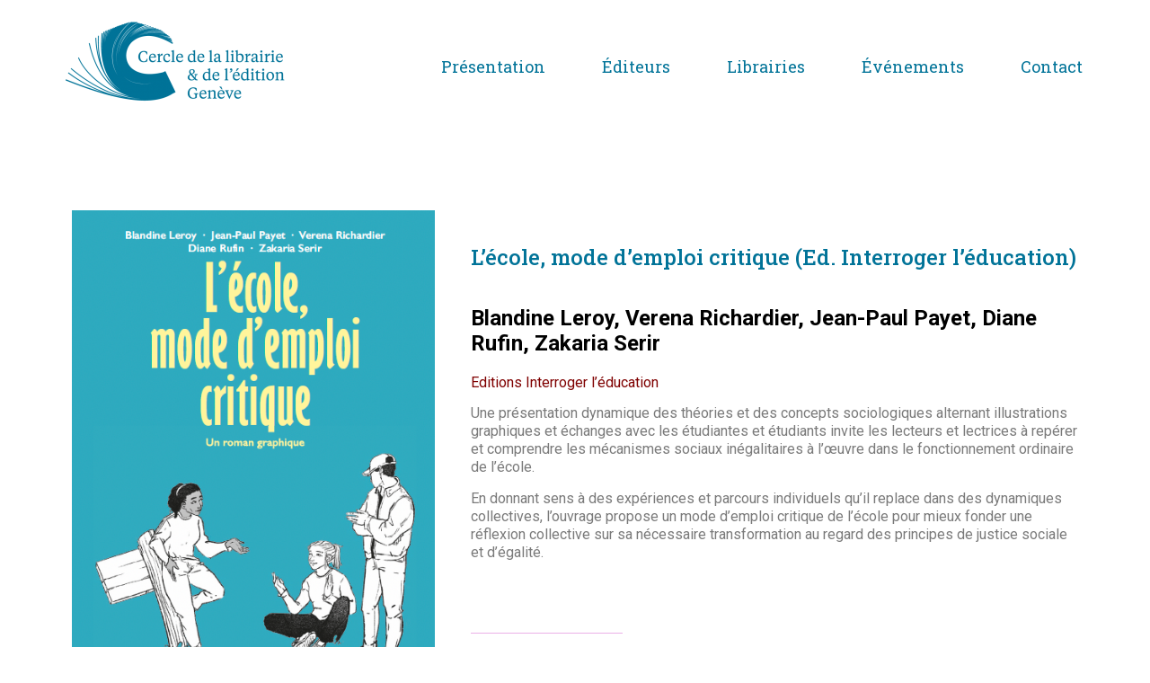

--- FILE ---
content_type: text/html; charset=UTF-8
request_url: https://www.cercledelalibrairie.ch/livres/lecole-mode-demploi-critique-ed-interroger-leducation/
body_size: 11434
content:
<!DOCTYPE html>
<html lang="en-US">
<head>
	<meta charset="UTF-8">
	<meta name="viewport" content="width=device-width, initial-scale=1.0, viewport-fit=cover" />		<meta name='robots' content='index, follow, max-image-preview:large, max-snippet:-1, max-video-preview:-1' />

	<!-- This site is optimized with the Yoast SEO plugin v22.5 - https://yoast.com/wordpress/plugins/seo/ -->
	<title>L&#039;école, mode d&#039;emploi critique (Ed. Interroger l&#039;éducation) - Cercle de la Librairie</title>
	<link rel="canonical" href="https://www.cercledelalibrairie.ch/livres/lecole-mode-demploi-critique-ed-interroger-leducation/" />
	<meta property="og:locale" content="en_US" />
	<meta property="og:type" content="article" />
	<meta property="og:title" content="L&#039;école, mode d&#039;emploi critique (Ed. Interroger l&#039;éducation) - Cercle de la Librairie" />
	<meta property="og:description" content="Glissez-vous dans un cours de sociologie de l’éducation et expérimentez avec les étudiantes et les étudiants un mode d’emploi critique de l’école pour mieux comprendre ses mécanismes inégalitaires cachés. Et peut-être imaginer l’école autrement." />
	<meta property="og:url" content="https://www.cercledelalibrairie.ch/livres/lecole-mode-demploi-critique-ed-interroger-leducation/" />
	<meta property="og:site_name" content="Cercle de la Librairie" />
	<meta property="og:image" content="https://www.cercledelalibrairie.ch/wp-content/uploads/2023/11/052-couv-1.png" />
	<meta property="og:image:width" content="472" />
	<meta property="og:image:height" content="674" />
	<meta property="og:image:type" content="image/png" />
	<meta name="twitter:card" content="summary_large_image" />
	<meta name="twitter:label1" content="Est. reading time" />
	<meta name="twitter:data1" content="1 minute" />
	<script type="application/ld+json" class="yoast-schema-graph">{"@context":"https://schema.org","@graph":[{"@type":"WebPage","@id":"https://www.cercledelalibrairie.ch/livres/lecole-mode-demploi-critique-ed-interroger-leducation/","url":"https://www.cercledelalibrairie.ch/livres/lecole-mode-demploi-critique-ed-interroger-leducation/","name":"L'école, mode d'emploi critique (Ed. Interroger l'éducation) - Cercle de la Librairie","isPartOf":{"@id":"https://www.cercledelalibrairie.ch/#website"},"primaryImageOfPage":{"@id":"https://www.cercledelalibrairie.ch/livres/lecole-mode-demploi-critique-ed-interroger-leducation/#primaryimage"},"image":{"@id":"https://www.cercledelalibrairie.ch/livres/lecole-mode-demploi-critique-ed-interroger-leducation/#primaryimage"},"thumbnailUrl":"https://www.cercledelalibrairie.ch/wp-content/uploads/2023/11/052-couv-1.png","datePublished":"2023-11-03T09:18:59+00:00","dateModified":"2023-11-03T09:18:59+00:00","breadcrumb":{"@id":"https://www.cercledelalibrairie.ch/livres/lecole-mode-demploi-critique-ed-interroger-leducation/#breadcrumb"},"inLanguage":"en-US","potentialAction":[{"@type":"ReadAction","target":["https://www.cercledelalibrairie.ch/livres/lecole-mode-demploi-critique-ed-interroger-leducation/"]}]},{"@type":"ImageObject","inLanguage":"en-US","@id":"https://www.cercledelalibrairie.ch/livres/lecole-mode-demploi-critique-ed-interroger-leducation/#primaryimage","url":"https://www.cercledelalibrairie.ch/wp-content/uploads/2023/11/052-couv-1.png","contentUrl":"https://www.cercledelalibrairie.ch/wp-content/uploads/2023/11/052-couv-1.png","width":472,"height":674},{"@type":"BreadcrumbList","@id":"https://www.cercledelalibrairie.ch/livres/lecole-mode-demploi-critique-ed-interroger-leducation/#breadcrumb","itemListElement":[{"@type":"ListItem","position":1,"name":"Accueil","item":"https://www.cercledelalibrairie.ch/"},{"@type":"ListItem","position":2,"name":"L&rsquo;école, mode d&#8217;emploi critique (Ed. Interroger l&rsquo;éducation)"}]},{"@type":"WebSite","@id":"https://www.cercledelalibrairie.ch/#website","url":"https://www.cercledelalibrairie.ch/","name":"Cercle de la Librairie","description":"et de l  Edition Genève","publisher":{"@id":"https://www.cercledelalibrairie.ch/#organization"},"potentialAction":[{"@type":"SearchAction","target":{"@type":"EntryPoint","urlTemplate":"https://www.cercledelalibrairie.ch/?s={search_term_string}"},"query-input":"required name=search_term_string"}],"inLanguage":"en-US"},{"@type":"Organization","@id":"https://www.cercledelalibrairie.ch/#organization","name":"Cercle de la Librairie","url":"https://www.cercledelalibrairie.ch/","logo":{"@type":"ImageObject","inLanguage":"en-US","@id":"https://www.cercledelalibrairie.ch/#/schema/logo/image/","url":"https://www.cercledelalibrairie.ch/wp-content/uploads/2018/10/cropped-logocercle2-1.jpg","contentUrl":"https://www.cercledelalibrairie.ch/wp-content/uploads/2018/10/cropped-logocercle2-1.jpg","width":1206,"height":250,"caption":"Cercle de la Librairie"},"image":{"@id":"https://www.cercledelalibrairie.ch/#/schema/logo/image/"}}]}</script>
	<!-- / Yoast SEO plugin. -->


<link rel="alternate" type="application/rss+xml" title="Cercle de la Librairie &raquo; Feed" href="https://www.cercledelalibrairie.ch/feed/" />
<link rel="alternate" type="application/rss+xml" title="Cercle de la Librairie &raquo; Comments Feed" href="https://www.cercledelalibrairie.ch/comments/feed/" />
<script>
window._wpemojiSettings = {"baseUrl":"https:\/\/s.w.org\/images\/core\/emoji\/15.0.3\/72x72\/","ext":".png","svgUrl":"https:\/\/s.w.org\/images\/core\/emoji\/15.0.3\/svg\/","svgExt":".svg","source":{"concatemoji":"https:\/\/www.cercledelalibrairie.ch\/wp-includes\/js\/wp-emoji-release.min.js?ver=6.5.7"}};
/*! This file is auto-generated */
!function(i,n){var o,s,e;function c(e){try{var t={supportTests:e,timestamp:(new Date).valueOf()};sessionStorage.setItem(o,JSON.stringify(t))}catch(e){}}function p(e,t,n){e.clearRect(0,0,e.canvas.width,e.canvas.height),e.fillText(t,0,0);var t=new Uint32Array(e.getImageData(0,0,e.canvas.width,e.canvas.height).data),r=(e.clearRect(0,0,e.canvas.width,e.canvas.height),e.fillText(n,0,0),new Uint32Array(e.getImageData(0,0,e.canvas.width,e.canvas.height).data));return t.every(function(e,t){return e===r[t]})}function u(e,t,n){switch(t){case"flag":return n(e,"\ud83c\udff3\ufe0f\u200d\u26a7\ufe0f","\ud83c\udff3\ufe0f\u200b\u26a7\ufe0f")?!1:!n(e,"\ud83c\uddfa\ud83c\uddf3","\ud83c\uddfa\u200b\ud83c\uddf3")&&!n(e,"\ud83c\udff4\udb40\udc67\udb40\udc62\udb40\udc65\udb40\udc6e\udb40\udc67\udb40\udc7f","\ud83c\udff4\u200b\udb40\udc67\u200b\udb40\udc62\u200b\udb40\udc65\u200b\udb40\udc6e\u200b\udb40\udc67\u200b\udb40\udc7f");case"emoji":return!n(e,"\ud83d\udc26\u200d\u2b1b","\ud83d\udc26\u200b\u2b1b")}return!1}function f(e,t,n){var r="undefined"!=typeof WorkerGlobalScope&&self instanceof WorkerGlobalScope?new OffscreenCanvas(300,150):i.createElement("canvas"),a=r.getContext("2d",{willReadFrequently:!0}),o=(a.textBaseline="top",a.font="600 32px Arial",{});return e.forEach(function(e){o[e]=t(a,e,n)}),o}function t(e){var t=i.createElement("script");t.src=e,t.defer=!0,i.head.appendChild(t)}"undefined"!=typeof Promise&&(o="wpEmojiSettingsSupports",s=["flag","emoji"],n.supports={everything:!0,everythingExceptFlag:!0},e=new Promise(function(e){i.addEventListener("DOMContentLoaded",e,{once:!0})}),new Promise(function(t){var n=function(){try{var e=JSON.parse(sessionStorage.getItem(o));if("object"==typeof e&&"number"==typeof e.timestamp&&(new Date).valueOf()<e.timestamp+604800&&"object"==typeof e.supportTests)return e.supportTests}catch(e){}return null}();if(!n){if("undefined"!=typeof Worker&&"undefined"!=typeof OffscreenCanvas&&"undefined"!=typeof URL&&URL.createObjectURL&&"undefined"!=typeof Blob)try{var e="postMessage("+f.toString()+"("+[JSON.stringify(s),u.toString(),p.toString()].join(",")+"));",r=new Blob([e],{type:"text/javascript"}),a=new Worker(URL.createObjectURL(r),{name:"wpTestEmojiSupports"});return void(a.onmessage=function(e){c(n=e.data),a.terminate(),t(n)})}catch(e){}c(n=f(s,u,p))}t(n)}).then(function(e){for(var t in e)n.supports[t]=e[t],n.supports.everything=n.supports.everything&&n.supports[t],"flag"!==t&&(n.supports.everythingExceptFlag=n.supports.everythingExceptFlag&&n.supports[t]);n.supports.everythingExceptFlag=n.supports.everythingExceptFlag&&!n.supports.flag,n.DOMReady=!1,n.readyCallback=function(){n.DOMReady=!0}}).then(function(){return e}).then(function(){var e;n.supports.everything||(n.readyCallback(),(e=n.source||{}).concatemoji?t(e.concatemoji):e.wpemoji&&e.twemoji&&(t(e.twemoji),t(e.wpemoji)))}))}((window,document),window._wpemojiSettings);
</script>
<style id='wp-emoji-styles-inline-css'>

	img.wp-smiley, img.emoji {
		display: inline !important;
		border: none !important;
		box-shadow: none !important;
		height: 1em !important;
		width: 1em !important;
		margin: 0 0.07em !important;
		vertical-align: -0.1em !important;
		background: none !important;
		padding: 0 !important;
	}
</style>
<link rel='stylesheet' id='wp-block-library-css' href='https://www.cercledelalibrairie.ch/wp-includes/css/dist/block-library/style.min.css?ver=6.5.7' media='all' />
<style id='wp-block-library-theme-inline-css'>
.wp-block-audio figcaption{color:#555;font-size:13px;text-align:center}.is-dark-theme .wp-block-audio figcaption{color:#ffffffa6}.wp-block-audio{margin:0 0 1em}.wp-block-code{border:1px solid #ccc;border-radius:4px;font-family:Menlo,Consolas,monaco,monospace;padding:.8em 1em}.wp-block-embed figcaption{color:#555;font-size:13px;text-align:center}.is-dark-theme .wp-block-embed figcaption{color:#ffffffa6}.wp-block-embed{margin:0 0 1em}.blocks-gallery-caption{color:#555;font-size:13px;text-align:center}.is-dark-theme .blocks-gallery-caption{color:#ffffffa6}.wp-block-image figcaption{color:#555;font-size:13px;text-align:center}.is-dark-theme .wp-block-image figcaption{color:#ffffffa6}.wp-block-image{margin:0 0 1em}.wp-block-pullquote{border-bottom:4px solid;border-top:4px solid;color:currentColor;margin-bottom:1.75em}.wp-block-pullquote cite,.wp-block-pullquote footer,.wp-block-pullquote__citation{color:currentColor;font-size:.8125em;font-style:normal;text-transform:uppercase}.wp-block-quote{border-left:.25em solid;margin:0 0 1.75em;padding-left:1em}.wp-block-quote cite,.wp-block-quote footer{color:currentColor;font-size:.8125em;font-style:normal;position:relative}.wp-block-quote.has-text-align-right{border-left:none;border-right:.25em solid;padding-left:0;padding-right:1em}.wp-block-quote.has-text-align-center{border:none;padding-left:0}.wp-block-quote.is-large,.wp-block-quote.is-style-large,.wp-block-quote.is-style-plain{border:none}.wp-block-search .wp-block-search__label{font-weight:700}.wp-block-search__button{border:1px solid #ccc;padding:.375em .625em}:where(.wp-block-group.has-background){padding:1.25em 2.375em}.wp-block-separator.has-css-opacity{opacity:.4}.wp-block-separator{border:none;border-bottom:2px solid;margin-left:auto;margin-right:auto}.wp-block-separator.has-alpha-channel-opacity{opacity:1}.wp-block-separator:not(.is-style-wide):not(.is-style-dots){width:100px}.wp-block-separator.has-background:not(.is-style-dots){border-bottom:none;height:1px}.wp-block-separator.has-background:not(.is-style-wide):not(.is-style-dots){height:2px}.wp-block-table{margin:0 0 1em}.wp-block-table td,.wp-block-table th{word-break:normal}.wp-block-table figcaption{color:#555;font-size:13px;text-align:center}.is-dark-theme .wp-block-table figcaption{color:#ffffffa6}.wp-block-video figcaption{color:#555;font-size:13px;text-align:center}.is-dark-theme .wp-block-video figcaption{color:#ffffffa6}.wp-block-video{margin:0 0 1em}.wp-block-template-part.has-background{margin-bottom:0;margin-top:0;padding:1.25em 2.375em}
</style>
<style id='classic-theme-styles-inline-css'>
/*! This file is auto-generated */
.wp-block-button__link{color:#fff;background-color:#32373c;border-radius:9999px;box-shadow:none;text-decoration:none;padding:calc(.667em + 2px) calc(1.333em + 2px);font-size:1.125em}.wp-block-file__button{background:#32373c;color:#fff;text-decoration:none}
</style>
<style id='global-styles-inline-css'>
body{--wp--preset--color--black: #000000;--wp--preset--color--cyan-bluish-gray: #abb8c3;--wp--preset--color--white: #FFF;--wp--preset--color--pale-pink: #f78da7;--wp--preset--color--vivid-red: #cf2e2e;--wp--preset--color--luminous-vivid-orange: #ff6900;--wp--preset--color--luminous-vivid-amber: #fcb900;--wp--preset--color--light-green-cyan: #7bdcb5;--wp--preset--color--vivid-green-cyan: #00d084;--wp--preset--color--pale-cyan-blue: #8ed1fc;--wp--preset--color--vivid-cyan-blue: #0693e3;--wp--preset--color--vivid-purple: #9b51e0;--wp--preset--color--primary: #0073a8;--wp--preset--color--secondary: #005075;--wp--preset--color--dark-gray: #111;--wp--preset--color--light-gray: #767676;--wp--preset--gradient--vivid-cyan-blue-to-vivid-purple: linear-gradient(135deg,rgba(6,147,227,1) 0%,rgb(155,81,224) 100%);--wp--preset--gradient--light-green-cyan-to-vivid-green-cyan: linear-gradient(135deg,rgb(122,220,180) 0%,rgb(0,208,130) 100%);--wp--preset--gradient--luminous-vivid-amber-to-luminous-vivid-orange: linear-gradient(135deg,rgba(252,185,0,1) 0%,rgba(255,105,0,1) 100%);--wp--preset--gradient--luminous-vivid-orange-to-vivid-red: linear-gradient(135deg,rgba(255,105,0,1) 0%,rgb(207,46,46) 100%);--wp--preset--gradient--very-light-gray-to-cyan-bluish-gray: linear-gradient(135deg,rgb(238,238,238) 0%,rgb(169,184,195) 100%);--wp--preset--gradient--cool-to-warm-spectrum: linear-gradient(135deg,rgb(74,234,220) 0%,rgb(151,120,209) 20%,rgb(207,42,186) 40%,rgb(238,44,130) 60%,rgb(251,105,98) 80%,rgb(254,248,76) 100%);--wp--preset--gradient--blush-light-purple: linear-gradient(135deg,rgb(255,206,236) 0%,rgb(152,150,240) 100%);--wp--preset--gradient--blush-bordeaux: linear-gradient(135deg,rgb(254,205,165) 0%,rgb(254,45,45) 50%,rgb(107,0,62) 100%);--wp--preset--gradient--luminous-dusk: linear-gradient(135deg,rgb(255,203,112) 0%,rgb(199,81,192) 50%,rgb(65,88,208) 100%);--wp--preset--gradient--pale-ocean: linear-gradient(135deg,rgb(255,245,203) 0%,rgb(182,227,212) 50%,rgb(51,167,181) 100%);--wp--preset--gradient--electric-grass: linear-gradient(135deg,rgb(202,248,128) 0%,rgb(113,206,126) 100%);--wp--preset--gradient--midnight: linear-gradient(135deg,rgb(2,3,129) 0%,rgb(40,116,252) 100%);--wp--preset--font-size--small: 19.5px;--wp--preset--font-size--medium: 20px;--wp--preset--font-size--large: 36.5px;--wp--preset--font-size--x-large: 42px;--wp--preset--font-size--normal: 22px;--wp--preset--font-size--huge: 49.5px;--wp--preset--spacing--20: 0.44rem;--wp--preset--spacing--30: 0.67rem;--wp--preset--spacing--40: 1rem;--wp--preset--spacing--50: 1.5rem;--wp--preset--spacing--60: 2.25rem;--wp--preset--spacing--70: 3.38rem;--wp--preset--spacing--80: 5.06rem;--wp--preset--shadow--natural: 6px 6px 9px rgba(0, 0, 0, 0.2);--wp--preset--shadow--deep: 12px 12px 50px rgba(0, 0, 0, 0.4);--wp--preset--shadow--sharp: 6px 6px 0px rgba(0, 0, 0, 0.2);--wp--preset--shadow--outlined: 6px 6px 0px -3px rgba(255, 255, 255, 1), 6px 6px rgba(0, 0, 0, 1);--wp--preset--shadow--crisp: 6px 6px 0px rgba(0, 0, 0, 1);}:where(.is-layout-flex){gap: 0.5em;}:where(.is-layout-grid){gap: 0.5em;}body .is-layout-flex{display: flex;}body .is-layout-flex{flex-wrap: wrap;align-items: center;}body .is-layout-flex > *{margin: 0;}body .is-layout-grid{display: grid;}body .is-layout-grid > *{margin: 0;}:where(.wp-block-columns.is-layout-flex){gap: 2em;}:where(.wp-block-columns.is-layout-grid){gap: 2em;}:where(.wp-block-post-template.is-layout-flex){gap: 1.25em;}:where(.wp-block-post-template.is-layout-grid){gap: 1.25em;}.has-black-color{color: var(--wp--preset--color--black) !important;}.has-cyan-bluish-gray-color{color: var(--wp--preset--color--cyan-bluish-gray) !important;}.has-white-color{color: var(--wp--preset--color--white) !important;}.has-pale-pink-color{color: var(--wp--preset--color--pale-pink) !important;}.has-vivid-red-color{color: var(--wp--preset--color--vivid-red) !important;}.has-luminous-vivid-orange-color{color: var(--wp--preset--color--luminous-vivid-orange) !important;}.has-luminous-vivid-amber-color{color: var(--wp--preset--color--luminous-vivid-amber) !important;}.has-light-green-cyan-color{color: var(--wp--preset--color--light-green-cyan) !important;}.has-vivid-green-cyan-color{color: var(--wp--preset--color--vivid-green-cyan) !important;}.has-pale-cyan-blue-color{color: var(--wp--preset--color--pale-cyan-blue) !important;}.has-vivid-cyan-blue-color{color: var(--wp--preset--color--vivid-cyan-blue) !important;}.has-vivid-purple-color{color: var(--wp--preset--color--vivid-purple) !important;}.has-black-background-color{background-color: var(--wp--preset--color--black) !important;}.has-cyan-bluish-gray-background-color{background-color: var(--wp--preset--color--cyan-bluish-gray) !important;}.has-white-background-color{background-color: var(--wp--preset--color--white) !important;}.has-pale-pink-background-color{background-color: var(--wp--preset--color--pale-pink) !important;}.has-vivid-red-background-color{background-color: var(--wp--preset--color--vivid-red) !important;}.has-luminous-vivid-orange-background-color{background-color: var(--wp--preset--color--luminous-vivid-orange) !important;}.has-luminous-vivid-amber-background-color{background-color: var(--wp--preset--color--luminous-vivid-amber) !important;}.has-light-green-cyan-background-color{background-color: var(--wp--preset--color--light-green-cyan) !important;}.has-vivid-green-cyan-background-color{background-color: var(--wp--preset--color--vivid-green-cyan) !important;}.has-pale-cyan-blue-background-color{background-color: var(--wp--preset--color--pale-cyan-blue) !important;}.has-vivid-cyan-blue-background-color{background-color: var(--wp--preset--color--vivid-cyan-blue) !important;}.has-vivid-purple-background-color{background-color: var(--wp--preset--color--vivid-purple) !important;}.has-black-border-color{border-color: var(--wp--preset--color--black) !important;}.has-cyan-bluish-gray-border-color{border-color: var(--wp--preset--color--cyan-bluish-gray) !important;}.has-white-border-color{border-color: var(--wp--preset--color--white) !important;}.has-pale-pink-border-color{border-color: var(--wp--preset--color--pale-pink) !important;}.has-vivid-red-border-color{border-color: var(--wp--preset--color--vivid-red) !important;}.has-luminous-vivid-orange-border-color{border-color: var(--wp--preset--color--luminous-vivid-orange) !important;}.has-luminous-vivid-amber-border-color{border-color: var(--wp--preset--color--luminous-vivid-amber) !important;}.has-light-green-cyan-border-color{border-color: var(--wp--preset--color--light-green-cyan) !important;}.has-vivid-green-cyan-border-color{border-color: var(--wp--preset--color--vivid-green-cyan) !important;}.has-pale-cyan-blue-border-color{border-color: var(--wp--preset--color--pale-cyan-blue) !important;}.has-vivid-cyan-blue-border-color{border-color: var(--wp--preset--color--vivid-cyan-blue) !important;}.has-vivid-purple-border-color{border-color: var(--wp--preset--color--vivid-purple) !important;}.has-vivid-cyan-blue-to-vivid-purple-gradient-background{background: var(--wp--preset--gradient--vivid-cyan-blue-to-vivid-purple) !important;}.has-light-green-cyan-to-vivid-green-cyan-gradient-background{background: var(--wp--preset--gradient--light-green-cyan-to-vivid-green-cyan) !important;}.has-luminous-vivid-amber-to-luminous-vivid-orange-gradient-background{background: var(--wp--preset--gradient--luminous-vivid-amber-to-luminous-vivid-orange) !important;}.has-luminous-vivid-orange-to-vivid-red-gradient-background{background: var(--wp--preset--gradient--luminous-vivid-orange-to-vivid-red) !important;}.has-very-light-gray-to-cyan-bluish-gray-gradient-background{background: var(--wp--preset--gradient--very-light-gray-to-cyan-bluish-gray) !important;}.has-cool-to-warm-spectrum-gradient-background{background: var(--wp--preset--gradient--cool-to-warm-spectrum) !important;}.has-blush-light-purple-gradient-background{background: var(--wp--preset--gradient--blush-light-purple) !important;}.has-blush-bordeaux-gradient-background{background: var(--wp--preset--gradient--blush-bordeaux) !important;}.has-luminous-dusk-gradient-background{background: var(--wp--preset--gradient--luminous-dusk) !important;}.has-pale-ocean-gradient-background{background: var(--wp--preset--gradient--pale-ocean) !important;}.has-electric-grass-gradient-background{background: var(--wp--preset--gradient--electric-grass) !important;}.has-midnight-gradient-background{background: var(--wp--preset--gradient--midnight) !important;}.has-small-font-size{font-size: var(--wp--preset--font-size--small) !important;}.has-medium-font-size{font-size: var(--wp--preset--font-size--medium) !important;}.has-large-font-size{font-size: var(--wp--preset--font-size--large) !important;}.has-x-large-font-size{font-size: var(--wp--preset--font-size--x-large) !important;}
.wp-block-navigation a:where(:not(.wp-element-button)){color: inherit;}
:where(.wp-block-post-template.is-layout-flex){gap: 1.25em;}:where(.wp-block-post-template.is-layout-grid){gap: 1.25em;}
:where(.wp-block-columns.is-layout-flex){gap: 2em;}:where(.wp-block-columns.is-layout-grid){gap: 2em;}
.wp-block-pullquote{font-size: 1.5em;line-height: 1.6;}
</style>
<link rel='stylesheet' id='twentynineteen-style-css' href='https://www.cercledelalibrairie.ch/wp-content/themes/cerclelibrairie-child-twentyseventeen/style.css?ver=1.0.0' media='all' />
<link rel='stylesheet' id='twentynineteen-print-style-css' href='https://www.cercledelalibrairie.ch/wp-content/themes/twentynineteen/print.css?ver=1.0.0' media='print' />
<link rel='stylesheet' id='elementor-icons-css' href='https://www.cercledelalibrairie.ch/wp-content/plugins/elementor/assets/lib/eicons/css/elementor-icons.min.css?ver=5.29.0' media='all' />
<link rel='stylesheet' id='elementor-frontend-css' href='https://www.cercledelalibrairie.ch/wp-content/plugins/elementor/assets/css/frontend.min.css?ver=3.21.1' media='all' />
<link rel='stylesheet' id='swiper-css' href='https://www.cercledelalibrairie.ch/wp-content/plugins/elementor/assets/lib/swiper/v8/css/swiper.min.css?ver=8.4.5' media='all' />
<link rel='stylesheet' id='elementor-post-2830-css' href='https://www.cercledelalibrairie.ch/wp-content/uploads/elementor/css/post-2830.css?ver=1713458949' media='all' />
<link rel='stylesheet' id='elementor-pro-css' href='https://www.cercledelalibrairie.ch/wp-content/plugins/elementor-pro/assets/css/frontend.min.css?ver=3.21.0' media='all' />
<link rel='stylesheet' id='font-awesome-5-all-css' href='https://www.cercledelalibrairie.ch/wp-content/plugins/elementor/assets/lib/font-awesome/css/all.min.css?ver=3.21.1' media='all' />
<link rel='stylesheet' id='font-awesome-4-shim-css' href='https://www.cercledelalibrairie.ch/wp-content/plugins/elementor/assets/lib/font-awesome/css/v4-shims.min.css?ver=3.21.1' media='all' />
<link rel='stylesheet' id='elementor-global-css' href='https://www.cercledelalibrairie.ch/wp-content/uploads/elementor/css/global.css?ver=1713458949' media='all' />
<link rel='stylesheet' id='elementor-post-8-css' href='https://www.cercledelalibrairie.ch/wp-content/uploads/elementor/css/post-8.css?ver=1713458949' media='all' />
<link rel='stylesheet' id='elementor-post-323-css' href='https://www.cercledelalibrairie.ch/wp-content/uploads/elementor/css/post-323.css?ver=1713458949' media='all' />
<link rel='stylesheet' id='elementor-post-200-css' href='https://www.cercledelalibrairie.ch/wp-content/uploads/elementor/css/post-200.css?ver=1713462231' media='all' />
<link rel='stylesheet' id='google-fonts-1-css' href='https://fonts.googleapis.com/css?family=Roboto+Slab%3A100%2C100italic%2C200%2C200italic%2C300%2C300italic%2C400%2C400italic%2C500%2C500italic%2C600%2C600italic%2C700%2C700italic%2C800%2C800italic%2C900%2C900italic%7CRoboto%3A100%2C100italic%2C200%2C200italic%2C300%2C300italic%2C400%2C400italic%2C500%2C500italic%2C600%2C600italic%2C700%2C700italic%2C800%2C800italic%2C900%2C900italic&#038;display=auto&#038;ver=6.5.7' media='all' />
<link rel='stylesheet' id='elementor-icons-shared-0-css' href='https://www.cercledelalibrairie.ch/wp-content/plugins/elementor/assets/lib/font-awesome/css/fontawesome.min.css?ver=5.15.3' media='all' />
<link rel='stylesheet' id='elementor-icons-fa-solid-css' href='https://www.cercledelalibrairie.ch/wp-content/plugins/elementor/assets/lib/font-awesome/css/solid.min.css?ver=5.15.3' media='all' />
<link rel='stylesheet' id='elementor-icons-fa-brands-css' href='https://www.cercledelalibrairie.ch/wp-content/plugins/elementor/assets/lib/font-awesome/css/brands.min.css?ver=5.15.3' media='all' />
<link rel="preconnect" href="https://fonts.gstatic.com/" crossorigin><script src="https://www.cercledelalibrairie.ch/wp-includes/js/jquery/jquery.min.js?ver=3.7.1" id="jquery-core-js"></script>
<script src="https://www.cercledelalibrairie.ch/wp-includes/js/jquery/jquery-migrate.min.js?ver=3.4.1" id="jquery-migrate-js"></script>
<script src="https://www.cercledelalibrairie.ch/wp-content/plugins/elementor/assets/lib/font-awesome/js/v4-shims.min.js?ver=3.21.1" id="font-awesome-4-shim-js"></script>
<link rel="https://api.w.org/" href="https://www.cercledelalibrairie.ch/wp-json/" /><link rel="EditURI" type="application/rsd+xml" title="RSD" href="https://www.cercledelalibrairie.ch/xmlrpc.php?rsd" />
<meta name="generator" content="WordPress 6.5.7" />
<link rel='shortlink' href='https://www.cercledelalibrairie.ch/?p=3515' />
<link rel="alternate" type="application/json+oembed" href="https://www.cercledelalibrairie.ch/wp-json/oembed/1.0/embed?url=https%3A%2F%2Fwww.cercledelalibrairie.ch%2Flivres%2Flecole-mode-demploi-critique-ed-interroger-leducation%2F" />
<link rel="alternate" type="text/xml+oembed" href="https://www.cercledelalibrairie.ch/wp-json/oembed/1.0/embed?url=https%3A%2F%2Fwww.cercledelalibrairie.ch%2Flivres%2Flecole-mode-demploi-critique-ed-interroger-leducation%2F&#038;format=xml" />
<meta name="generator" content="Elementor 3.21.1; features: e_optimized_assets_loading, additional_custom_breakpoints; settings: css_print_method-external, google_font-enabled, font_display-auto">
<link rel="icon" href="https://www.cercledelalibrairie.ch/wp-content/uploads/2018/10/cropped-logocercle2-2-32x32.jpg" sizes="32x32" />
<link rel="icon" href="https://www.cercledelalibrairie.ch/wp-content/uploads/2018/10/cropped-logocercle2-2-192x192.jpg" sizes="192x192" />
<link rel="apple-touch-icon" href="https://www.cercledelalibrairie.ch/wp-content/uploads/2018/10/cropped-logocercle2-2-180x180.jpg" />
<meta name="msapplication-TileImage" content="https://www.cercledelalibrairie.ch/wp-content/uploads/2018/10/cropped-logocercle2-2-270x270.jpg" />
</head>
<body class="livres-template-default single single-livres postid-3515 wp-custom-logo wp-embed-responsive singular image-filters-enabled elementor-default elementor-template-full-width elementor-kit-2830 elementor-page-200">
		<div data-elementor-type="header" data-elementor-id="8" class="elementor elementor-8 elementor-location-header" data-elementor-post-type="elementor_library">
					<section class="elementor-section elementor-top-section elementor-element elementor-element-4fd39a27 elementor-section-content-middle elementor-section-boxed elementor-section-height-default elementor-section-height-default" data-id="4fd39a27" data-element_type="section" data-settings="{&quot;background_background&quot;:&quot;classic&quot;}">
						<div class="elementor-container elementor-column-gap-no">
					<div class="elementor-column elementor-col-33 elementor-top-column elementor-element elementor-element-7d8ea7a" data-id="7d8ea7a" data-element_type="column">
			<div class="elementor-widget-wrap elementor-element-populated">
						<div class="elementor-element elementor-element-d0da9e7 elementor-widget elementor-widget-image" data-id="d0da9e7" data-element_type="widget" data-widget_type="image.default">
				<div class="elementor-widget-container">
														<a href="https://www.cercledelalibrairie.ch/">
							<img src="https://www.cercledelalibrairie.ch/wp-content/uploads/elementor/thumbs/logo-cercle-librairie-edition-geneve-pj7corwngdj86f92ee82bi3ahwyzvez9nrugwbt7gu.png" title="Cercle de la Librairie &#038; de l&#8217;Edition Genève" alt="Cercle de la Librairie &amp; de l&#039;Edition Genève" loading="lazy" />								</a>
													</div>
				</div>
					</div>
		</div>
				<div class="elementor-column elementor-col-66 elementor-top-column elementor-element elementor-element-3f9b46ee" data-id="3f9b46ee" data-element_type="column">
			<div class="elementor-widget-wrap elementor-element-populated">
						<div class="elementor-element elementor-element-1822fb82 elementor-nav-menu__align-end elementor-nav-menu--stretch elementor-nav-menu--dropdown-mobile elementor-nav-menu__text-align-aside elementor-nav-menu--toggle elementor-nav-menu--burger elementor-widget elementor-widget-nav-menu" data-id="1822fb82" data-element_type="widget" data-settings="{&quot;full_width&quot;:&quot;stretch&quot;,&quot;submenu_icon&quot;:{&quot;value&quot;:&quot;&lt;i class=\&quot;fas fa-angle-down\&quot;&gt;&lt;\/i&gt;&quot;,&quot;library&quot;:&quot;fa-solid&quot;},&quot;layout&quot;:&quot;horizontal&quot;,&quot;toggle&quot;:&quot;burger&quot;}" data-widget_type="nav-menu.default">
				<div class="elementor-widget-container">
						<nav class="elementor-nav-menu--main elementor-nav-menu__container elementor-nav-menu--layout-horizontal e--pointer-text e--animation-float">
				<ul id="menu-1-1822fb82" class="elementor-nav-menu"><li class="menu-item menu-item-type-post_type menu-item-object-page menu-item-27"><a href="https://www.cercledelalibrairie.ch/a-propos-de/" class="elementor-item">Présentation</a></li>
<li class="menu-item menu-item-type-post_type menu-item-object-page menu-item-54"><a href="https://www.cercledelalibrairie.ch/editeurs/" class="elementor-item">Éditeurs</a></li>
<li class="menu-item menu-item-type-post_type menu-item-object-page menu-item-53"><a href="https://www.cercledelalibrairie.ch/librairies-1/" class="elementor-item">Librairies</a></li>
<li class="menu-item menu-item-type-post_type menu-item-object-page current_page_parent menu-item-3744"><a href="https://www.cercledelalibrairie.ch/evenements/" class="elementor-item">Événements</a></li>
<li class="menu-item menu-item-type-post_type menu-item-object-page menu-item-29"><a href="https://www.cercledelalibrairie.ch/contact/" class="elementor-item">Contact</a></li>
</ul>			</nav>
					<div class="elementor-menu-toggle" role="button" tabindex="0" aria-label="Menu Toggle" aria-expanded="false">
			<i aria-hidden="true" role="presentation" class="elementor-menu-toggle__icon--open eicon-menu-bar"></i><i aria-hidden="true" role="presentation" class="elementor-menu-toggle__icon--close eicon-close"></i>			<span class="elementor-screen-only">Menu</span>
		</div>
					<nav class="elementor-nav-menu--dropdown elementor-nav-menu__container" aria-hidden="true">
				<ul id="menu-2-1822fb82" class="elementor-nav-menu"><li class="menu-item menu-item-type-post_type menu-item-object-page menu-item-27"><a href="https://www.cercledelalibrairie.ch/a-propos-de/" class="elementor-item" tabindex="-1">Présentation</a></li>
<li class="menu-item menu-item-type-post_type menu-item-object-page menu-item-54"><a href="https://www.cercledelalibrairie.ch/editeurs/" class="elementor-item" tabindex="-1">Éditeurs</a></li>
<li class="menu-item menu-item-type-post_type menu-item-object-page menu-item-53"><a href="https://www.cercledelalibrairie.ch/librairies-1/" class="elementor-item" tabindex="-1">Librairies</a></li>
<li class="menu-item menu-item-type-post_type menu-item-object-page current_page_parent menu-item-3744"><a href="https://www.cercledelalibrairie.ch/evenements/" class="elementor-item" tabindex="-1">Événements</a></li>
<li class="menu-item menu-item-type-post_type menu-item-object-page menu-item-29"><a href="https://www.cercledelalibrairie.ch/contact/" class="elementor-item" tabindex="-1">Contact</a></li>
</ul>			</nav>
				</div>
				</div>
					</div>
		</div>
					</div>
		</section>
				</div>
				<div data-elementor-type="single" data-elementor-id="200" class="elementor elementor-200 elementor-bc-flex-widget elementor-location-single post-3515 livres type-livres status-publish has-post-thumbnail hentry entry" data-elementor-post-type="elementor_library">
					<section class="elementor-section elementor-top-section elementor-element elementor-element-61e739d elementor-section-boxed elementor-section-height-default elementor-section-height-default" data-id="61e739d" data-element_type="section">
						<div class="elementor-container elementor-column-gap-default">
					<div class="elementor-column elementor-col-50 elementor-top-column elementor-element elementor-element-6bbff9b4" data-id="6bbff9b4" data-element_type="column">
			<div class="elementor-widget-wrap elementor-element-populated">
						<div class="elementor-element elementor-element-120768f elementor-widget elementor-widget-theme-post-featured-image elementor-widget-image" data-id="120768f" data-element_type="widget" data-widget_type="theme-post-featured-image.default">
				<div class="elementor-widget-container">
													<img fetchpriority="high" width="472" height="674" src="https://www.cercledelalibrairie.ch/wp-content/uploads/2023/11/052-couv-1.png" class="attachment-large size-large wp-image-3516" alt="" srcset="https://www.cercledelalibrairie.ch/wp-content/uploads/2023/11/052-couv-1.png 472w, https://www.cercledelalibrairie.ch/wp-content/uploads/2023/11/052-couv-1-210x300.png 210w" sizes="(max-width: 472px) 100vw, 472px" />													</div>
				</div>
					</div>
		</div>
				<div class="elementor-column elementor-col-50 elementor-top-column elementor-element elementor-element-1cd2660b" data-id="1cd2660b" data-element_type="column">
			<div class="elementor-widget-wrap elementor-element-populated">
						<div class="elementor-element elementor-element-957ef08 elementor-widget elementor-widget-theme-post-title elementor-page-title elementor-widget-heading" data-id="957ef08" data-element_type="widget" data-widget_type="theme-post-title.default">
				<div class="elementor-widget-container">
			<h1 class="elementor-heading-title elementor-size-default">L&#8217;école, mode d&#8217;emploi critique (Ed. Interroger l&#8217;éducation)</h1>		</div>
				</div>
				<div class="elementor-element elementor-element-0a09739 elementor-widget elementor-widget-theme-post-content" data-id="0a09739" data-element_type="widget" data-widget_type="theme-post-content.default">
				<div class="elementor-widget-container">
			<h1>Blandine Leroy, Verena Richardier, Jean-Paul Payet, Diane Rufin, Zakaria Serir</h1>
<p><a href="https://www.unige.ch/fapse/editions/">Editions Interroger l&#8217;éducation</a></p>
<p>Une présentation dynamique des théories et des concepts sociologiques alternant illustrations graphiques et échanges avec les étudiantes et étudiants invite les lecteurs et lectrices à repérer et comprendre les mécanismes sociaux inégalitaires à l&#8217;œuvre dans le fonctionnement ordinaire de l’école.</p>
<p>En donnant sens à des expériences et parcours individuels qu’il replace dans des dynamiques collectives, l’ouvrage propose un mode d’emploi critique de l’école pour mieux fonder une réflexion collective sur sa nécessaire transformation au regard des principes de justice sociale et d’égalité.</p>
<p>&nbsp;</p>
		</div>
				</div>
				<div class="elementor-element elementor-element-467d406f elementor-widget-divider--view-line elementor-widget elementor-widget-divider" data-id="467d406f" data-element_type="widget" data-widget_type="divider.default">
				<div class="elementor-widget-container">
					<div class="elementor-divider">
			<span class="elementor-divider-separator">
						</span>
		</div>
				</div>
				</div>
				<div class="elementor-element elementor-element-5a9f1c88 e-grid-align-left elementor-shape-rounded elementor-grid-0 elementor-widget elementor-widget-social-icons" data-id="5a9f1c88" data-element_type="widget" data-widget_type="social-icons.default">
				<div class="elementor-widget-container">
					<div class="elementor-social-icons-wrapper elementor-grid">
							<span class="elementor-grid-item">
					<a class="elementor-icon elementor-social-icon elementor-social-icon-facebook elementor-repeater-item-8984ca6" target="_blank">
						<span class="elementor-screen-only">Facebook</span>
													<i class="fa fa-facebook"></i>
											</a>
				</span>
							<span class="elementor-grid-item">
					<a class="elementor-icon elementor-social-icon elementor-social-icon-twitter elementor-repeater-item-6da8dbe" target="_blank">
						<span class="elementor-screen-only">Twitter</span>
													<i class="fa fa-twitter"></i>
											</a>
				</span>
							<span class="elementor-grid-item">
					<a class="elementor-icon elementor-social-icon elementor-social-icon-google-plus elementor-repeater-item-da9b89e" target="_blank">
						<span class="elementor-screen-only">Google-plus</span>
													<i class="fa fa-google-plus"></i>
											</a>
				</span>
							<span class="elementor-grid-item">
					<a class="elementor-icon elementor-social-icon elementor-social-icon-instagram elementor-repeater-item-f8ff6c4" target="_blank">
						<span class="elementor-screen-only">Instagram</span>
													<i class="fa fa-instagram"></i>
											</a>
				</span>
							<span class="elementor-grid-item">
					<a class="elementor-icon elementor-social-icon elementor-social-icon-whatsapp elementor-repeater-item-2190cc6" target="_blank">
						<span class="elementor-screen-only">Whatsapp</span>
													<i class="fa fa-whatsapp"></i>
											</a>
				</span>
					</div>
				</div>
				</div>
					</div>
		</div>
					</div>
		</section>
				</div>
				<div data-elementor-type="footer" data-elementor-id="323" class="elementor elementor-323 elementor-location-footer" data-elementor-post-type="elementor_library">
					<section class="elementor-section elementor-top-section elementor-element elementor-element-172a7c0c elementor-section-boxed elementor-section-height-default elementor-section-height-default" data-id="172a7c0c" data-element_type="section" data-settings="{&quot;background_background&quot;:&quot;classic&quot;}">
						<div class="elementor-container elementor-column-gap-default">
					<div class="elementor-column elementor-col-100 elementor-top-column elementor-element elementor-element-ad0d4ab" data-id="ad0d4ab" data-element_type="column">
			<div class="elementor-widget-wrap elementor-element-populated">
						<div class="elementor-element elementor-element-b4e3d9c elementor-widget elementor-widget-heading" data-id="b4e3d9c" data-element_type="widget" data-widget_type="heading.default">
				<div class="elementor-widget-container">
			<h3 class="elementor-heading-title elementor-size-default"><a href="https://www.cercledelalibrairie.ch/contact/">Une question, une proposition ? Contactez-nous.</a></h3>		</div>
				</div>
					</div>
		</div>
					</div>
		</section>
				<section class="elementor-section elementor-inner-section elementor-element elementor-element-6f9584bd elementor-section-content-top elementor-section-boxed elementor-section-height-default elementor-section-height-default" data-id="6f9584bd" data-element_type="section" data-settings="{&quot;background_background&quot;:&quot;classic&quot;,&quot;shape_divider_top&quot;:&quot;arrow&quot;}">
					<div class="elementor-shape elementor-shape-top" data-negative="false">
			<svg xmlns="http://www.w3.org/2000/svg" viewBox="0 0 700 10" preserveAspectRatio="none">
	<path class="elementor-shape-fill" d="M350,10L340,0h20L350,10z"/>
</svg>		</div>
					<div class="elementor-container elementor-column-gap-no">
					<div class="elementor-column elementor-col-33 elementor-inner-column elementor-element elementor-element-7f845621" data-id="7f845621" data-element_type="column">
			<div class="elementor-widget-wrap elementor-element-populated">
						<div class="elementor-element elementor-element-66d0435 elementor-widget elementor-widget-image" data-id="66d0435" data-element_type="widget" data-widget_type="image.default">
				<div class="elementor-widget-container">
														<a href="https://www.cercledelalibrairie.ch/">
							<img width="300" height="111" src="https://www.cercledelalibrairie.ch/wp-content/uploads/2018/10/cle-logo-white-rvb-prod-300x111.png" class="attachment-medium size-medium wp-image-2876" alt="Cercle de la Librairie &amp; de l&#039;Edition Genève" srcset="https://www.cercledelalibrairie.ch/wp-content/uploads/2018/10/cle-logo-white-rvb-prod-300x111.png 300w, https://www.cercledelalibrairie.ch/wp-content/uploads/2018/10/cle-logo-white-rvb-prod-768x284.png 768w, https://www.cercledelalibrairie.ch/wp-content/uploads/2018/10/cle-logo-white-rvb-prod.png 807w" sizes="(max-width: 300px) 100vw, 300px" />								</a>
													</div>
				</div>
					</div>
		</div>
				<div class="elementor-column elementor-col-33 elementor-inner-column elementor-element elementor-element-f542722" data-id="f542722" data-element_type="column">
			<div class="elementor-widget-wrap elementor-element-populated">
						<div class="elementor-element elementor-element-13dd5a7 elementor-icon-list--layout-traditional elementor-list-item-link-full_width elementor-widget elementor-widget-icon-list" data-id="13dd5a7" data-element_type="widget" data-widget_type="icon-list.default">
				<div class="elementor-widget-container">
					<ul class="elementor-icon-list-items">
							<li class="elementor-icon-list-item">
											<span class="elementor-icon-list-icon">
																<i class="fa fa-map-pin" aria-hidden="true"></i>
													</span>
										<span class="elementor-icon-list-text">Case postale 291 <br/>1211 Genève 4</span>
									</li>
								<li class="elementor-icon-list-item">
											<a href="mailto:info@cercledelalibrairie.ch">

												<span class="elementor-icon-list-icon">
																<i class="fa fa-envelope" aria-hidden="true"></i>
													</span>
										<span class="elementor-icon-list-text">info@cercledelalibrairie.ch</span>
											</a>
									</li>
						</ul>
				</div>
				</div>
					</div>
		</div>
				<div class="elementor-column elementor-col-33 elementor-inner-column elementor-element elementor-element-676f4dc4" data-id="676f4dc4" data-element_type="column">
			<div class="elementor-widget-wrap elementor-element-populated">
						<div class="elementor-element elementor-element-6cd08032 e-grid-align-right e-grid-align-mobile-center elementor-shape-rounded elementor-grid-0 elementor-widget elementor-widget-social-icons" data-id="6cd08032" data-element_type="widget" data-widget_type="social-icons.default">
				<div class="elementor-widget-container">
					<div class="elementor-social-icons-wrapper elementor-grid">
							<span class="elementor-grid-item">
					<a class="elementor-icon elementor-social-icon elementor-social-icon-facebook elementor-repeater-item-0267196" href="https://www.facebook.com/cercledelalibrairie" target="_blank">
						<span class="elementor-screen-only">Facebook</span>
													<i class="fa fa-facebook"></i>
											</a>
				</span>
					</div>
				</div>
				</div>
					</div>
		</div>
					</div>
		</section>
				</div>
		
<script src="https://www.cercledelalibrairie.ch/wp-content/themes/twentynineteen/js/priority-menu.js?ver=20181214" id="twentynineteen-priority-menu-js"></script>
<script src="https://www.cercledelalibrairie.ch/wp-content/themes/twentynineteen/js/touch-keyboard-navigation.js?ver=20181231" id="twentynineteen-touch-navigation-js"></script>
<script src="https://www.cercledelalibrairie.ch/wp-content/plugins/elementor-pro/assets/lib/smartmenus/jquery.smartmenus.min.js?ver=1.2.1" id="smartmenus-js"></script>
<script src="https://www.cercledelalibrairie.ch/wp-content/plugins/elementor-pro/assets/js/webpack-pro.runtime.min.js?ver=3.21.0" id="elementor-pro-webpack-runtime-js"></script>
<script src="https://www.cercledelalibrairie.ch/wp-content/plugins/elementor/assets/js/webpack.runtime.min.js?ver=3.21.1" id="elementor-webpack-runtime-js"></script>
<script src="https://www.cercledelalibrairie.ch/wp-content/plugins/elementor/assets/js/frontend-modules.min.js?ver=3.21.1" id="elementor-frontend-modules-js"></script>
<script src="https://www.cercledelalibrairie.ch/wp-includes/js/dist/vendor/wp-polyfill-inert.min.js?ver=3.1.2" id="wp-polyfill-inert-js"></script>
<script src="https://www.cercledelalibrairie.ch/wp-includes/js/dist/vendor/regenerator-runtime.min.js?ver=0.14.0" id="regenerator-runtime-js"></script>
<script src="https://www.cercledelalibrairie.ch/wp-includes/js/dist/vendor/wp-polyfill.min.js?ver=3.15.0" id="wp-polyfill-js"></script>
<script src="https://www.cercledelalibrairie.ch/wp-includes/js/dist/hooks.min.js?ver=2810c76e705dd1a53b18" id="wp-hooks-js"></script>
<script src="https://www.cercledelalibrairie.ch/wp-includes/js/dist/i18n.min.js?ver=5e580eb46a90c2b997e6" id="wp-i18n-js"></script>
<script id="wp-i18n-js-after">
wp.i18n.setLocaleData( { 'text direction\u0004ltr': [ 'ltr' ] } );
</script>
<script id="elementor-pro-frontend-js-before">
var ElementorProFrontendConfig = {"ajaxurl":"https:\/\/www.cercledelalibrairie.ch\/wp-admin\/admin-ajax.php","nonce":"97c3d1c4d3","urls":{"assets":"https:\/\/www.cercledelalibrairie.ch\/wp-content\/plugins\/elementor-pro\/assets\/","rest":"https:\/\/www.cercledelalibrairie.ch\/wp-json\/"},"shareButtonsNetworks":{"facebook":{"title":"Facebook","has_counter":true},"twitter":{"title":"Twitter"},"linkedin":{"title":"LinkedIn","has_counter":true},"pinterest":{"title":"Pinterest","has_counter":true},"reddit":{"title":"Reddit","has_counter":true},"vk":{"title":"VK","has_counter":true},"odnoklassniki":{"title":"OK","has_counter":true},"tumblr":{"title":"Tumblr"},"digg":{"title":"Digg"},"skype":{"title":"Skype"},"stumbleupon":{"title":"StumbleUpon","has_counter":true},"mix":{"title":"Mix"},"telegram":{"title":"Telegram"},"pocket":{"title":"Pocket","has_counter":true},"xing":{"title":"XING","has_counter":true},"whatsapp":{"title":"WhatsApp"},"email":{"title":"Email"},"print":{"title":"Print"},"x-twitter":{"title":"X"},"threads":{"title":"Threads"}},"facebook_sdk":{"lang":"en_US","app_id":""},"lottie":{"defaultAnimationUrl":"https:\/\/www.cercledelalibrairie.ch\/wp-content\/plugins\/elementor-pro\/modules\/lottie\/assets\/animations\/default.json"}};
</script>
<script src="https://www.cercledelalibrairie.ch/wp-content/plugins/elementor-pro/assets/js/frontend.min.js?ver=3.21.0" id="elementor-pro-frontend-js"></script>
<script src="https://www.cercledelalibrairie.ch/wp-content/plugins/elementor/assets/lib/waypoints/waypoints.min.js?ver=4.0.2" id="elementor-waypoints-js"></script>
<script src="https://www.cercledelalibrairie.ch/wp-includes/js/jquery/ui/core.min.js?ver=1.13.2" id="jquery-ui-core-js"></script>
<script id="elementor-frontend-js-before">
var elementorFrontendConfig = {"environmentMode":{"edit":false,"wpPreview":false,"isScriptDebug":false},"i18n":{"shareOnFacebook":"Share on Facebook","shareOnTwitter":"Share on Twitter","pinIt":"Pin it","download":"Download","downloadImage":"Download image","fullscreen":"Fullscreen","zoom":"Zoom","share":"Share","playVideo":"Play Video","previous":"Previous","next":"Next","close":"Close","a11yCarouselWrapperAriaLabel":"Carousel | Horizontal scrolling: Arrow Left & Right","a11yCarouselPrevSlideMessage":"Previous slide","a11yCarouselNextSlideMessage":"Next slide","a11yCarouselFirstSlideMessage":"This is the first slide","a11yCarouselLastSlideMessage":"This is the last slide","a11yCarouselPaginationBulletMessage":"Go to slide"},"is_rtl":false,"breakpoints":{"xs":0,"sm":480,"md":768,"lg":1025,"xl":1440,"xxl":1600},"responsive":{"breakpoints":{"mobile":{"label":"Mobile Portrait","value":767,"default_value":767,"direction":"max","is_enabled":true},"mobile_extra":{"label":"Mobile Landscape","value":880,"default_value":880,"direction":"max","is_enabled":false},"tablet":{"label":"Tablet Portrait","value":1024,"default_value":1024,"direction":"max","is_enabled":true},"tablet_extra":{"label":"Tablet Landscape","value":1200,"default_value":1200,"direction":"max","is_enabled":false},"laptop":{"label":"Laptop","value":1366,"default_value":1366,"direction":"max","is_enabled":false},"widescreen":{"label":"Widescreen","value":2400,"default_value":2400,"direction":"min","is_enabled":false}}},"version":"3.21.1","is_static":false,"experimentalFeatures":{"e_optimized_assets_loading":true,"additional_custom_breakpoints":true,"e_swiper_latest":true,"container_grid":true,"theme_builder_v2":true,"home_screen":true,"ai-layout":true,"landing-pages":true,"form-submissions":true},"urls":{"assets":"https:\/\/www.cercledelalibrairie.ch\/wp-content\/plugins\/elementor\/assets\/"},"swiperClass":"swiper","settings":{"page":[],"editorPreferences":[]},"kit":{"active_breakpoints":["viewport_mobile","viewport_tablet"],"global_image_lightbox":"yes","lightbox_enable_counter":"yes","lightbox_enable_fullscreen":"yes","lightbox_enable_zoom":"yes","lightbox_enable_share":"yes","lightbox_title_src":"title","lightbox_description_src":"description"},"post":{"id":3515,"title":"L%27%C3%A9cole%2C%20mode%20d%27emploi%20critique%20%28Ed.%20Interroger%20l%27%C3%A9ducation%29%20-%20Cercle%20de%20la%20Librairie","excerpt":"Glissez-vous dans un cours de sociologie de l\u2019\u00e9ducation et exp\u00e9rimentez avec les \u00e9tudiantes et les \u00e9tudiants un mode d\u2019emploi critique de l\u2019\u00e9cole pour mieux comprendre ses m\u00e9canismes in\u00e9galitaires cach\u00e9s. Et peut-\u00eatre imaginer l\u2019\u00e9cole autrement.","featuredImage":"https:\/\/www.cercledelalibrairie.ch\/wp-content\/uploads\/2023\/11\/052-couv-1.png"}};
</script>
<script src="https://www.cercledelalibrairie.ch/wp-content/plugins/elementor/assets/js/frontend.min.js?ver=3.21.1" id="elementor-frontend-js"></script>
<script src="https://www.cercledelalibrairie.ch/wp-content/plugins/elementor-pro/assets/js/elements-handlers.min.js?ver=3.21.0" id="pro-elements-handlers-js"></script>
	<script>
	/(trident|msie)/i.test(navigator.userAgent)&&document.getElementById&&window.addEventListener&&window.addEventListener("hashchange",function(){var t,e=location.hash.substring(1);/^[A-z0-9_-]+$/.test(e)&&(t=document.getElementById(e))&&(/^(?:a|select|input|button|textarea)$/i.test(t.tagName)||(t.tabIndex=-1),t.focus())},!1);
	</script>
	    <script type="text/javascript">
        jQuery(document).ready(function ($) {

            for (let i = 0; i < document.forms.length; ++i) {
                let form = document.forms[i];
				if ($(form).attr("method") != "get") { $(form).append('<input type="hidden" name="GA_ymrVKcnh" value="Kc[n5R" />'); }
if ($(form).attr("method") != "get") { $(form).append('<input type="hidden" name="aAGJXmqfKIQd_L" value="5oBelS" />'); }
if ($(form).attr("method") != "get") { $(form).append('<input type="hidden" name="SMIKsWB" value="8rv6JQKyo2YxHZfz" />'); }
            }

            $(document).on('submit', 'form', function () {
				if ($(this).attr("method") != "get") { $(this).append('<input type="hidden" name="GA_ymrVKcnh" value="Kc[n5R" />'); }
if ($(this).attr("method") != "get") { $(this).append('<input type="hidden" name="aAGJXmqfKIQd_L" value="5oBelS" />'); }
if ($(this).attr("method") != "get") { $(this).append('<input type="hidden" name="SMIKsWB" value="8rv6JQKyo2YxHZfz" />'); }
                return true;
            });

            jQuery.ajaxSetup({
                beforeSend: function (e, data) {

                    if (data.type !== 'POST') return;

                    if (typeof data.data === 'object' && data.data !== null) {
						data.data.append("GA_ymrVKcnh", "Kc[n5R");
data.data.append("aAGJXmqfKIQd_L", "5oBelS");
data.data.append("SMIKsWB", "8rv6JQKyo2YxHZfz");
                    }
                    else {
                        data.data = data.data + '&GA_ymrVKcnh=Kc[n5R&aAGJXmqfKIQd_L=5oBelS&SMIKsWB=8rv6JQKyo2YxHZfz';
                    }
                }
            });

        });
    </script>
	
</body>
</html>


--- FILE ---
content_type: text/css
request_url: https://www.cercledelalibrairie.ch/wp-content/themes/cerclelibrairie-child-twentyseventeen/style.css?ver=1.0.0
body_size: 250
content:
/* 
Theme Name:		 Cercle Librairie - Twenty nineteen Child
Theme URI:		 
Description:	 Thème enfant de twenty nineteen
Author:			 JD
Author URI:		 http://espace.digital
Template:		 twentynineteen
Version:		 1.0.0
License:      GNU General Public License v2 or later
 License URI:  http://www.gnu.org/licenses/gpl-2.0.html
Text Domain:	 Tw19-child
-------------------------------------------------------------- */ 

h1, h2, h3, h4, h5, h6 {
    line-height: 1.2;
    color: #000000;
    padding: 0.5em 0 0;
}

p {
    margin: 0 0 0.9em;
    padding: 0;
	line-height: 1.3;
}

.elementor a, .elementor-widget-posts .elementor-post__read-more { color: #7f0000; }


--- FILE ---
content_type: text/css
request_url: https://www.cercledelalibrairie.ch/wp-content/uploads/elementor/css/post-8.css?ver=1713458949
body_size: 791
content:
.elementor-8 .elementor-element.elementor-element-4fd39a27 > .elementor-container > .elementor-column > .elementor-widget-wrap{align-content:center;align-items:center;}.elementor-8 .elementor-element.elementor-element-4fd39a27:not(.elementor-motion-effects-element-type-background), .elementor-8 .elementor-element.elementor-element-4fd39a27 > .elementor-motion-effects-container > .elementor-motion-effects-layer{background-color:#ffffff;}.elementor-8 .elementor-element.elementor-element-4fd39a27{transition:background 0.3s, border 0.3s, border-radius 0.3s, box-shadow 0.3s;padding:15px 0px 20px 0px;}.elementor-8 .elementor-element.elementor-element-4fd39a27 > .elementor-background-overlay{transition:background 0.3s, border-radius 0.3s, opacity 0.3s;}.elementor-bc-flex-widget .elementor-8 .elementor-element.elementor-element-7d8ea7a.elementor-column .elementor-widget-wrap{align-items:center;}.elementor-8 .elementor-element.elementor-element-7d8ea7a.elementor-column.elementor-element[data-element_type="column"] > .elementor-widget-wrap.elementor-element-populated{align-content:center;align-items:center;}.elementor-8 .elementor-element.elementor-element-7d8ea7a > .elementor-element-populated{margin:0px 0px 0px 0px;--e-column-margin-right:0px;--e-column-margin-left:0px;}.elementor-8 .elementor-element.elementor-element-d0da9e7{text-align:left;}.elementor-8 .elementor-element.elementor-element-1822fb82 .elementor-menu-toggle{margin-left:auto;background-color:rgba(0,0,0,0);border-width:0px;}.elementor-8 .elementor-element.elementor-element-1822fb82 .elementor-nav-menu .elementor-item{font-family:"Roboto Slab", Sans-serif;font-size:18px;font-weight:400;}.elementor-8 .elementor-element.elementor-element-1822fb82 .elementor-nav-menu--main .elementor-item{color:var( --e-global-color-primary );fill:var( --e-global-color-primary );padding-left:5px;padding-right:5px;padding-top:13px;padding-bottom:13px;}.elementor-8 .elementor-element.elementor-element-1822fb82 .elementor-nav-menu--main .elementor-item:hover,
					.elementor-8 .elementor-element.elementor-element-1822fb82 .elementor-nav-menu--main .elementor-item.elementor-item-active,
					.elementor-8 .elementor-element.elementor-element-1822fb82 .elementor-nav-menu--main .elementor-item.highlighted,
					.elementor-8 .elementor-element.elementor-element-1822fb82 .elementor-nav-menu--main .elementor-item:focus{color:#000000;fill:#000000;}.elementor-8 .elementor-element.elementor-element-1822fb82 .elementor-nav-menu--main .elementor-item.elementor-item-active{color:#000000;}.elementor-8 .elementor-element.elementor-element-1822fb82{--e-nav-menu-horizontal-menu-item-margin:calc( 53px / 2 );--nav-menu-icon-size:34px;}.elementor-8 .elementor-element.elementor-element-1822fb82 .elementor-nav-menu--main:not(.elementor-nav-menu--layout-horizontal) .elementor-nav-menu > li:not(:last-child){margin-bottom:53px;}.elementor-8 .elementor-element.elementor-element-1822fb82 .elementor-nav-menu--dropdown{background-color:#f7f7f7;}.elementor-8 .elementor-element.elementor-element-1822fb82 .elementor-nav-menu--dropdown a:hover,
					.elementor-8 .elementor-element.elementor-element-1822fb82 .elementor-nav-menu--dropdown a.elementor-item-active,
					.elementor-8 .elementor-element.elementor-element-1822fb82 .elementor-nav-menu--dropdown a.highlighted{background-color:#000000;}.elementor-8 .elementor-element.elementor-element-1822fb82 .elementor-nav-menu--dropdown .elementor-item, .elementor-8 .elementor-element.elementor-element-1822fb82 .elementor-nav-menu--dropdown  .elementor-sub-item{font-family:var( --e-global-typography-primary-font-family ), Sans-serif;font-weight:var( --e-global-typography-primary-font-weight );}.elementor-8 .elementor-element.elementor-element-1822fb82 > .elementor-widget-container{margin:0px 0px 0px 0px;padding:010px 0px 0px 0px;}@media(max-width:1024px) and (min-width:768px){.elementor-8 .elementor-element.elementor-element-7d8ea7a{width:50%;}.elementor-8 .elementor-element.elementor-element-3f9b46ee{width:50%;}}@media(max-width:1024px){.elementor-8 .elementor-element.elementor-element-4fd39a27{padding:20px 20px 20px 20px;}.elementor-8 .elementor-element.elementor-element-1822fb82 .elementor-nav-menu .elementor-item{font-size:18px;}.elementor-8 .elementor-element.elementor-element-1822fb82 > .elementor-widget-container{padding:0px 0px 0px 0px;}}@media(max-width:767px){.elementor-8 .elementor-element.elementor-element-4fd39a27{padding:020px 020px 020px 020px;}.elementor-8 .elementor-element.elementor-element-7d8ea7a{width:70%;}.elementor-8 .elementor-element.elementor-element-7d8ea7a > .elementor-element-populated{padding:0px 0px 0px 0px;}.elementor-8 .elementor-element.elementor-element-3f9b46ee{width:30%;}.elementor-8 .elementor-element.elementor-element-1822fb82 .elementor-nav-menu .elementor-item{font-size:18px;}.elementor-8 .elementor-element.elementor-element-1822fb82 .elementor-nav-menu--main > .elementor-nav-menu > li > .elementor-nav-menu--dropdown, .elementor-8 .elementor-element.elementor-element-1822fb82 .elementor-nav-menu__container.elementor-nav-menu--dropdown{margin-top:30px !important;}.elementor-8 .elementor-element.elementor-element-1822fb82 > .elementor-widget-container{padding:0px 0px 0px 0px;}}

--- FILE ---
content_type: text/css
request_url: https://www.cercledelalibrairie.ch/wp-content/uploads/elementor/css/post-323.css?ver=1713458949
body_size: 892
content:
.elementor-323 .elementor-element.elementor-element-172a7c0c:not(.elementor-motion-effects-element-type-background), .elementor-323 .elementor-element.elementor-element-172a7c0c > .elementor-motion-effects-container > .elementor-motion-effects-layer{background-color:#7a6f6f;}.elementor-323 .elementor-element.elementor-element-172a7c0c{transition:background 0.3s, border 0.3s, border-radius 0.3s, box-shadow 0.3s;padding:25px 0px 25px 0px;}.elementor-323 .elementor-element.elementor-element-172a7c0c > .elementor-background-overlay{transition:background 0.3s, border-radius 0.3s, opacity 0.3s;}.elementor-323 .elementor-element.elementor-element-b4e3d9c{text-align:center;}.elementor-323 .elementor-element.elementor-element-b4e3d9c .elementor-heading-title{color:#ffffff;font-size:22px;font-weight:500;}.elementor-323 .elementor-element.elementor-element-6f9584bd > .elementor-container > .elementor-column > .elementor-widget-wrap{align-content:flex-start;align-items:flex-start;}.elementor-323 .elementor-element.elementor-element-6f9584bd:not(.elementor-motion-effects-element-type-background), .elementor-323 .elementor-element.elementor-element-6f9584bd > .elementor-motion-effects-container > .elementor-motion-effects-layer{background-color:#000000;}.elementor-323 .elementor-element.elementor-element-6f9584bd{transition:background 0.3s, border 0.3s, border-radius 0.3s, box-shadow 0.3s;padding:55px 0px 45px 0px;}.elementor-323 .elementor-element.elementor-element-6f9584bd > .elementor-background-overlay{transition:background 0.3s, border-radius 0.3s, opacity 0.3s;}.elementor-323 .elementor-element.elementor-element-6f9584bd > .elementor-shape-top .elementor-shape-fill{fill:#7a6f6f;}.elementor-323 .elementor-element.elementor-element-6f9584bd > .elementor-shape-top svg{width:calc(60% + 1.3px);height:13px;}.elementor-323 .elementor-element.elementor-element-7f845621 > .elementor-element-populated{margin:0px 80px 0px 0px;--e-column-margin-right:80px;--e-column-margin-left:0px;}.elementor-323 .elementor-element.elementor-element-66d0435{text-align:left;}.elementor-323 .elementor-element.elementor-element-66d0435 img{width:100%;}.elementor-323 .elementor-element.elementor-element-13dd5a7 .elementor-icon-list-items:not(.elementor-inline-items) .elementor-icon-list-item:not(:last-child){padding-bottom:calc(13px/2);}.elementor-323 .elementor-element.elementor-element-13dd5a7 .elementor-icon-list-items:not(.elementor-inline-items) .elementor-icon-list-item:not(:first-child){margin-top:calc(13px/2);}.elementor-323 .elementor-element.elementor-element-13dd5a7 .elementor-icon-list-items.elementor-inline-items .elementor-icon-list-item{margin-right:calc(13px/2);margin-left:calc(13px/2);}.elementor-323 .elementor-element.elementor-element-13dd5a7 .elementor-icon-list-items.elementor-inline-items{margin-right:calc(-13px/2);margin-left:calc(-13px/2);}body.rtl .elementor-323 .elementor-element.elementor-element-13dd5a7 .elementor-icon-list-items.elementor-inline-items .elementor-icon-list-item:after{left:calc(-13px/2);}body:not(.rtl) .elementor-323 .elementor-element.elementor-element-13dd5a7 .elementor-icon-list-items.elementor-inline-items .elementor-icon-list-item:after{right:calc(-13px/2);}.elementor-323 .elementor-element.elementor-element-13dd5a7 .elementor-icon-list-icon i{color:rgba(255,255,255,0.79);transition:color 0.3s;}.elementor-323 .elementor-element.elementor-element-13dd5a7 .elementor-icon-list-icon svg{fill:rgba(255,255,255,0.79);transition:fill 0.3s;}.elementor-323 .elementor-element.elementor-element-13dd5a7{--e-icon-list-icon-size:12px;--icon-vertical-offset:0px;}.elementor-323 .elementor-element.elementor-element-13dd5a7 .elementor-icon-list-icon{padding-right:17px;}.elementor-323 .elementor-element.elementor-element-13dd5a7 .elementor-icon-list-item > .elementor-icon-list-text, .elementor-323 .elementor-element.elementor-element-13dd5a7 .elementor-icon-list-item > a{font-size:17px;}.elementor-323 .elementor-element.elementor-element-13dd5a7 .elementor-icon-list-text{color:rgba(255,255,255,0.79);transition:color 0.3s;}.elementor-323 .elementor-element.elementor-element-13dd5a7 .elementor-icon-list-item:hover .elementor-icon-list-text{color:rgba(255,255,255,0.65);}.elementor-323 .elementor-element.elementor-element-676f4dc4 > .elementor-element-populated{margin:25px 0px 0px 0px;--e-column-margin-right:0px;--e-column-margin-left:0px;}.elementor-323 .elementor-element.elementor-element-6cd08032{--grid-template-columns:repeat(0, auto);--icon-size:15px;--grid-column-gap:24px;--grid-row-gap:0px;}.elementor-323 .elementor-element.elementor-element-6cd08032 .elementor-widget-container{text-align:right;}.elementor-323 .elementor-element.elementor-element-6cd08032 .elementor-social-icon{background-color:rgba(0,0,0,0);--icon-padding:0em;}.elementor-323 .elementor-element.elementor-element-6cd08032 .elementor-social-icon i{color:rgba(255,255,255,0.45);}.elementor-323 .elementor-element.elementor-element-6cd08032 .elementor-social-icon svg{fill:rgba(255,255,255,0.45);}.elementor-323 .elementor-element.elementor-element-6cd08032 .elementor-social-icon:hover i{color:#00ce1b;}.elementor-323 .elementor-element.elementor-element-6cd08032 .elementor-social-icon:hover svg{fill:#00ce1b;}@media(max-width:1024px){.elementor-323 .elementor-element.elementor-element-172a7c0c{padding:25px 20px 25px 20px;}.elementor-323 .elementor-element.elementor-element-b4e3d9c .elementor-heading-title{font-size:20px;line-height:35px;}.elementor-323 .elementor-element.elementor-element-6f9584bd{padding:25px 20px 0px 20px;}.elementor-323 .elementor-element.elementor-element-7f845621 > .elementor-element-populated{margin:30px 0px 30px 0px;--e-column-margin-right:0px;--e-column-margin-left:0px;}}@media(max-width:767px){.elementor-323 .elementor-element.elementor-element-172a7c0c{padding:20px 20px 20px 20px;}.elementor-323 .elementor-element.elementor-element-6f9584bd > .elementor-shape-top svg{width:calc(201% + 1.3px);height:12px;}.elementor-323 .elementor-element.elementor-element-6f9584bd{padding:25px 25px 0px 25px;}.elementor-323 .elementor-element.elementor-element-7f845621 > .elementor-element-populated{margin:0px 0px 30px 0px;--e-column-margin-right:0px;--e-column-margin-left:0px;padding:0px 0px 0px 0px;}.elementor-323 .elementor-element.elementor-element-676f4dc4 > .elementor-element-populated{padding:0px 0px 0px 0px;}.elementor-323 .elementor-element.elementor-element-6cd08032 .elementor-widget-container{text-align:center;}.elementor-323 .elementor-element.elementor-element-6cd08032 > .elementor-widget-container{padding:15px 0px 0px 0px;}}@media(min-width:768px){.elementor-323 .elementor-element.elementor-element-7f845621{width:25%;}.elementor-323 .elementor-element.elementor-element-f542722{width:41.332%;}}@media(max-width:1024px) and (min-width:768px){.elementor-323 .elementor-element.elementor-element-7f845621{width:100%;}}

--- FILE ---
content_type: text/css
request_url: https://www.cercledelalibrairie.ch/wp-content/uploads/elementor/css/post-200.css?ver=1713462231
body_size: 400
content:
.elementor-200 .elementor-element.elementor-element-61e739d{padding:90px 0px 90px 0px;}.elementor-200 .elementor-element.elementor-element-120768f{text-align:left;}.elementor-200 .elementor-element.elementor-element-120768f img{width:100%;}.elementor-200 .elementor-element.elementor-element-1cd2660b > .elementor-widget-wrap > .elementor-widget:not(.elementor-widget__width-auto):not(.elementor-widget__width-initial):not(:last-child):not(.elementor-absolute){margin-bottom:30px;}.elementor-200 .elementor-element.elementor-element-1cd2660b > .elementor-element-populated{padding:50px 10px 10px 30px;}.elementor-200 .elementor-element.elementor-element-0a09739{text-align:left;}.elementor-200 .elementor-element.elementor-element-467d406f{--divider-border-style:solid;--divider-color:#ebb0e7;--divider-border-width:1px;}.elementor-200 .elementor-element.elementor-element-467d406f .elementor-divider-separator{width:25%;margin:0 auto;margin-left:0;}.elementor-200 .elementor-element.elementor-element-467d406f .elementor-divider{text-align:left;padding-block-start:15px;padding-block-end:15px;}.elementor-200 .elementor-element.elementor-element-5a9f1c88{--grid-template-columns:repeat(0, auto);--icon-size:15px;--grid-column-gap:19px;--grid-row-gap:0px;}.elementor-200 .elementor-element.elementor-element-5a9f1c88 .elementor-widget-container{text-align:left;}.elementor-200 .elementor-element.elementor-element-5a9f1c88 .elementor-social-icon{background-color:rgba(0,0,0,0);}.elementor-200 .elementor-element.elementor-element-5a9f1c88 .elementor-social-icon i{color:#000000;}.elementor-200 .elementor-element.elementor-element-5a9f1c88 .elementor-social-icon svg{fill:#000000;}@media(min-width:768px){.elementor-200 .elementor-element.elementor-element-6bbff9b4{width:40%;}.elementor-200 .elementor-element.elementor-element-1cd2660b{width:67.505%;}}@media(max-width:1024px) and (min-width:768px){.elementor-200 .elementor-element.elementor-element-6bbff9b4{width:50%;}}@media(max-width:1024px){.elementor-200 .elementor-element.elementor-element-61e739d{padding:40px 20px 40px 20px;}}@media(max-width:767px){.elementor-200 .elementor-element.elementor-element-1cd2660b > .elementor-element-populated{padding:10px 10px 10px 10px;}}